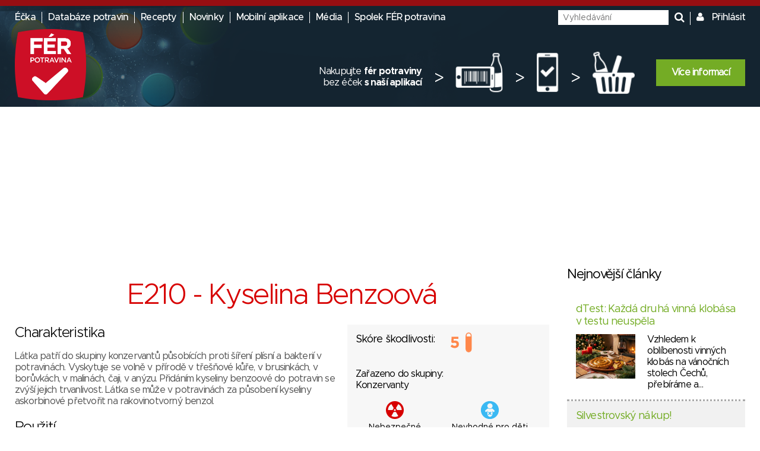

--- FILE ---
content_type: text/html; charset=utf-8
request_url: https://www.ferpotravina.cz/seznam-ecek/E210
body_size: 42031
content:
<!DOCTYPE html>
<html lang="cs">
	<head>
		<script>
			var dataLayer = dataLayer || []; // Google Tag Manager
		</script>

		<meta charset="utf-8">
		<meta name="viewport" content="width=device-width">
			<meta name="description" content="Nejkompletnější seznam Éček v ČR, s podrobným vysvětlením a skóre škodlivosti">

		<meta name="apple-mobile-web-app-title" content="F&Eacute;R potravina">
		<meta name="application-name" content="F&Eacute;R potravina">
		<meta name="msapplication-TileColor" content="#ce1126">
		<meta name="msapplication-TileImage" content="/images/favicons/mstile-144x144.png">
		<meta name="theme-color" content="#ffffff">

		<title>E210</title>

		
		<link rel="apple-touch-icon" sizes="180x180" href="/images/favicons/apple-touch-icon.png">
		<link rel="icon" type="image/png" sizes="32x32" href="/images/favicons/favicon-32x32.png">
		<link rel="icon" type="image/png" sizes="16x16" href="/images/favicons/favicon-16x16.png">
		<link rel="manifest" href="/images/favicons/manifest.json">
		<link rel="mask-icon" href="/images/favicons/safari-pinned-tab.svg" color="#ce1126">

		<link rel="stylesheet" media="screen,projection,tv,print" href="/vendor/normalize.css/normalize.css?v=1756323285">
		<link rel="stylesheet" media="screen,projection,tv,print" href="/vendor/others/bootstrap-modal.css?v=1756323285">
		<link rel="stylesheet" media="screen,projection,tv,print" href="/vendor/jquery-ui/themes/flick/jquery-ui.min.css?v=1756323285">
		<link rel="stylesheet" media="screen,projection,tv,print" href="/css/styles.css?v=1756323285">
		<link rel="stylesheet" media="screen,projection,tv,print" href="/css/mobile.css?v=1756323285">
		<link rel="stylesheet" href="//maxcdn.bootstrapcdn.com/font-awesome/4.3.0/css/font-awesome.min.css?v=1756323285">

		<link rel="shortcut icon" href="/images/logo_square.png">
		
		<script src="/vendor/jquery/dist/jquery.min.js?v=1756323285"></script>
		<script src="/vendor/jquery-ui/jquery-ui.min.js?v=1756323285"></script>
		<script src="/js/netteForms.min.js?v=1756323285"></script>
		<script src="/vendor/nette.ajax.js/nette.ajax.js?v=1756323285"></script>

		<script src="/vendor/jquery-ui/ui/i18n/datepicker-cs.js"></script>
		<script src="/vendor/jqueryui-timepicker-addon/dist/jquery-ui-timepicker-addon.min.js"></script>
		<script src="/vendor/jqueryui-timepicker-addon/dist/i18n/jquery-ui-timepicker-cs.js"></script>
		<script type='text/javascript' src="/vendor/jqueryui-timepicker-addon/dist/jquery-ui-timepicker-addon.min.js"></script>
		<script type='text/javascript' src="/vendor/voda-date-input/dateInput.js"></script>
		<link rel="stylesheet" type="text/css" href="/vendor/jqueryui-timepicker-addon/dist/jquery-ui-timepicker-addon.min.css">
		<link rel="stylesheet" type="text/css" href="/vendor/voda-date-input/dateInput.css">

		<script src='https://hcaptcha.com/1/api.js' async defer></script>
	</head>

	<body>
		<!-- Google Tag Manager -->
		<noscript>
		<iframe src="//www.googletagmanager.com/ns.html?id=GTM-M2826S"
						height="0" width="0" style="display:none;visibility:hidden">
		</iframe>
		</noscript>

		<script>
			(function (w, d, s, l, i) {
				w[l] = w[l] || [];
				w[l].push({'gtm.start':
									new Date().getTime(), event: 'gtm.js'});
				var f = d.getElementsByTagName(s)[0],
								j = d.createElement(s), dl = l != 'dataLayer' ? '&l=' + l : '';
				j.async = true;
				j.src =
								'//www.googletagmanager.com/gtm.js?id=' + i + dl;
				f.parentNode.insertBefore(j, f);
			})(window, document, 'script', 'dataLayer', 'GTM-M2826S');
		</script>
		<!-- End Google Tag Manager -->


<div class="modal fade" id="modal-flashMessage" tabindex="-1" role="dialog" aria-hidden="true">
	<div class="modal-dialog modal-sm">
		<div class="modal-content">
			<div class="modal-header">
				<button type="button" class="close" data-dismiss="modal"><span aria-hidden="true">&times;</span><span class="sr-only">Zavřít</span></button>
				<h4 class="modal-title">Oznámení</h4>
			</div>
			<div class="modal-body">
			</div>
		</div>
	</div>
</div>


<a href="javascript:void(0)" class="mobile-menu__icon btn btn-default"><i class="fa fa-bars" aria-hidden="true"></i></a>

<div class="mobile-menu">
	<ul>
		<li><a href="/ecka">Éčka</a></li>
		<li><a href="/databaze-potravin">Databáze potravin</a></li>
		<li><a href="/recepty">Recepty</a></li>
		<li><a href="/clanky">Novinky</a></li>
		<li><a href="/mobilni-aplikace">Mobilní aplikace</a></li>
		<li><a href="/media">Média</a></li>
		<li><a href="/o-nas">Spolek FÉR potravina</a></li>
		<li>
			<a href="javascript:void(0)" data-toggle="modal" data-target="#modal-login">
				Přihlásit
			</a>
		</li>
	</ul>
</div>



<header class="presenter-Additives small-header ">
	<div class="container-header">
		<ul class="nav__list header-menu">
			<li class="nav__item"><a class="nav__link" href="/ecka">Éčka</a></li>
			<li class="nav__item"><a class="nav__link" href="/databaze-potravin">Databáze potravin</a></li>
			<li class="nav__item"><a class="nav__link" href="/recepty">Recepty</a></li>
			<li class="nav__item"><a class="nav__link" href="/clanky">Novinky</a></li>
			<li class="nav__item"><a class="nav__link" href="/mobilni-aplikace">Mobilní aplikace</a></li>
			<li class="nav__item"><a class="nav__link" href="/media">Média</a></li>
			<li class="nav__item"><a class="nav__link" href="/o-nas">Spolek FÉR potravina</a></li>
		</ul>

		<ul class="nav__list nav__list-right search-and-login">
			<li class="nav__item">
				<form action="/seznam-ecek/E210" method="post" id="frm-globalSearch" class="navigation-global-search__form">
					<input type="text" name="query" placeholder="Vyhledávání" autocomplete="off" id="frm-globalSearch-query">
					<input type="submit" name="send" id="navigation-global-search__hidden-submit">
					<i class="fa fa-search navigation-global-search__submit" aria-hidden="true"></i>
				<input type="hidden" name="_do" value="globalSearch-submit"><!--[if IE]><input type=IEbug disabled style="display:none"><![endif]-->
</form>


				<div class="global-search_autocomplete"></div>
			</li>
			<li class="nav__item">
				<i class="fa fa-user" aria-hidden="true"></i>
				<a href="javascript:void(0)" class="nav__link nav__login" data-toggle="modal" data-target="#modal-login">
					Přihlásit
				</a>
			</li>
		</ul>

			<a href="/"><img src="/images/fp_logo4.png" class="small-logo"></a>

			<div class="nutriatlas-promo__wrapper">
				<span class="text-block">
					Nakupujte <strong>fér potraviny</strong><br>
					bez éček <strong>s naší aplikací</strong>
				</span>

				<span class="right-arrow">&gt;</span>

				<div class="icon-block barcode"></div>

				<span class="right-arrow">&gt;</span>

				<div class="icon-block phone"></div>

				<span class="right-arrow">&gt;</span>

				<div class="icon-block cart"></div>

				<a class="green-button" href="/mobilni-aplikace">Více informací</a>
			</div>
	</div>
</header>

		<script src="https://ssp.seznam.cz/static/js/ssp.js"></script>
		<!-- pro pocitace -->
		<div id="sklikReklama_235916" class="top-banner top-banner--large"></div>
		<script>
			var sklikData = { elm: "sklikReklama_235916", zoneId: "235916", w: 970, h: 210};
		</script>
		<script src="//c.imedia.cz/js/script.js"></script>

		<!-- pro tablety -->
		<div id="sklikReklama_149380" class="top-banner top-banner--medium"></div>
		<script>
			var sklikData = { elm: "sklikReklama_149380", zoneId: "149380", w: 728, h: 90 };
		</script>
		<script src="//c.imedia.cz/js/script.js"></script>

		<!-- pro mobily -->
		<div id="sklikReklama_149640" class="top-banner top-banner--small"></div>
		<script>
			var sklikData = { elm: "sklikReklama_149640", zoneId: "149640", w: 320, h: 100 };
		</script>
		<script src="//c.imedia.cz/js/script.js"></script>


<div class="container">
<div class="container-content">


	<h1 class="centered-text red-text">E210 - Kyselina Benzoová</h1>

	<div class="additive-detail__info-block">
		<h4 class="additive-detail__score-block">Skóre škodlivosti: <span class="safety-score-5 score-wrapper">5</span></h4>
		<p class="additive-detail__group">
			Zařazeno do skupiny:<br>

				Konzervanty
		</p>

		<div class="additive-detail__badges">
					<div class="additives-table__2 additives-table__icon additives-detail__icon">Nebezpečné</div>
					<div class="additives-table__8 additives-table__icon additives-detail__icon">Nevhodné pro děti</div>
					<div class="additives-table__16 additives-table__icon additives-detail__icon">Alergen</div>
		</div>

		<div class="additive-detail__sources">
			<h4>Zdroje informací</h4>
					<p class="additive-detail__source">Víš, co jíš ? U. Pollmer, C. Hoicke, H. U. Grimm [&nbsp;<a href="http://books.google.com/books?id=kuKoAAAACAAJ" class="link--red" target="_blank">kniha</a>&nbsp;]</p>
					<p class="additive-detail__source">A consumer's dictionary of food additives [&nbsp;<a href="http://books.google.cz/books/about/A_Consumer_s_Dictionary_of_Food_Additive.html?id=-KanEB_ytFQC" class="link--red" target="_blank">kniha</a>&nbsp;]</p>
					<p class="additive-detail__source">Decoding food additives, Dr. Geoffrey Skurray [&nbsp;<a href="http://catalogue.nla.gov.au/Record/3644742" class="link--red" target="_blank">kniha</a>&nbsp;]</p>
					<p class="additive-detail__source">Víme, co jíme ?, Dr. Tereza Vrbová [&nbsp;<a href="http://books.google.com/books?id=YJmCAAAACAAJ" class="link--red" target="_blank">kniha</a>&nbsp;]</p>
		</div>
	</div>

	<div class="additive-detail__content">
		<h2>Charakteristika</h2><p>Látka patří do skupiny konzervantů působících proti šíření plísní a bakterií v potravinách. Vyskytuje se volně v přírodě v třešňové kůře, v brusinkách, v borůvkách, v malinách, čaji, v anýzu. Přidáním kyseliny benzoové do potravin se zvýší jejich trvanlivost. Látka se může v potravinách za působení kyseliny askorbinové přetvořit na rakovinotvorný benzol.</p><h2>Použití</h2><p>Kyselina benzoová je ve vodě nerozpustná a používá se nejvíce v kyselých potravinách. Použití látky je velmi rozšířené, používá se v čokoládě, citronech, pomerančích, třešních, ovoci, oříšcích, tabákových výrobcích používajících se k aromatizaci nápojů, v ovocných nápojích, v margarínech, v sýrech, v zázvorovém pivu , ve víně, v lékořici, v jablečném moštu, v olivách ve slaném nálevu, v kečupu, v nízkotučných džemech, ve zmrzlinách, v bonbónech, pečivu, v polevách, ovocných výrobcích, v koření a ve žvýkačkách. dále se pak používá při výrobě margarínů a do nakládané zeleniny. Kyselina benzoová se používá také jako desinfekční prostředek obsažený například v ústní vodě. dále také v parfémech, čistících přípravcích pleti.</p><h2>Výroba</h2><p>V potravinářství se získává synteticky ropnou frakcí benzenu, kyseliny sírové a oxidu uhličitého. </p><h2>Nežádoucí účinky</h2><p>Většina lidí snáší kyselinu benzoovou zcela bez problému. U citlivých osob však může po požití nadměrného množství látky dojít k mírnému podráždění kůže, vzniku hyperaktivity, zhoršení pozornosti, alergické reakci jako je astma, kopřivka, červené oči, vyrážka (především u osob citlivých na aspirin). K těmto tvrzením o škodlivosti existují důkazy z praxe. Lidé s chornickou kopřivkou či chronickou rýmou by se měli vyvarovat konzumaci nejen kyseliny benzoové ale i jejich solí. Podle výzkumů na zvířatech bylo zjištěno, že požití kyseliny benzoové není pro zvířata prospěšné.</p><h2>Doplňující informace</h2><p>Přípustná denní dávka látky je 0 - 25mg/kg tělesné váhy. Důkazy o škodlivosti látky nejsou považovány za relevantní, proto je látka v ČR (celé EU) povolena (pouze jako přísada omezených druhů potravin). V USA je látka označena jako GRAS - Generally recognized as safe - tzn. že látka je považována za bezpečnou.</p>
	</div>

	<br>

		<h3>Potraviny obsahující toto éčko</h3>

		<div class="additive_foodThumbnail_block">
<div id="snippet--foodsWithAdditive">					<div class="additive_foodThumbnail">
						<a href="/downloads/ferpotravina_logo_criteria.pdf?v=2" class="safety-score-3 score-wrapper rating">
							6
						</a>

						<a class="img_linkWrap" href="/pomazanky/cesnekova-pomazanka-syrova">
							<img src="/foto/551/237551X133X133~cuIg6f.jpg" class="img" alt="">
						</a>
						<a class="link-text" href="/pomazanky/cesnekova-pomazanka-syrova">
							<span class="name">Česneková pomazánka sýrová</span>
						</a>
					</div>
					<div class="additive_foodThumbnail">
						<a href="/downloads/ferpotravina_logo_criteria.pdf?v=2" class="safety-score-3 score-wrapper rating">
							6
						</a>

						<a class="img_linkWrap" href="/zelenina/zelny-salat-s-cervenou-repou">
							<img src="/foto/937/217937X133X133~c6PspF.jpg" class="img" alt="">
						</a>
						<a class="link-text" href="/zelenina/zelny-salat-s-cervenou-repou">
							<span class="name">Zelný salát s červenou řepou</span>
						</a>
					</div>
					<div class="additive_foodThumbnail">
						<a href="/downloads/ferpotravina_logo_criteria.pdf?v=2" class="safety-score-3 score-wrapper rating">
							6
						</a>

						<a class="img_linkWrap" href="/pomazanky/hruska-bulharska-pomazanka">
							<img src="/foto/744/210744X133X133~ci1uBf.jpg" class="img" alt="">
						</a>
						<a class="link-text" href="/pomazanky/hruska-bulharska-pomazanka">
							<span class="name">BULHARSKÁ Pomazánka</span>
						</a>
					</div>
					<div class="additive_foodThumbnail">
						<a href="/downloads/ferpotravina_logo_criteria.pdf?v=2" class="safety-score-3 score-wrapper rating">
							6
						</a>

						<a class="img_linkWrap" href="/tatarska-omacka/tatarska-omacka-5">
							<img src="/foto/455/148455X133X133~bj1Lru.jpg" class="img" alt="">
						</a>
						<a class="link-text" href="/tatarska-omacka/tatarska-omacka-5">
							<span class="name">Tatarská omáčka</span>
						</a>
					</div>
					<div class="additive_foodThumbnail">
						<a href="/downloads/ferpotravina_logo_criteria.pdf?v=2" class="safety-score-3 score-wrapper rating">
							5
						</a>

						<a class="img_linkWrap" href="/nezrajici-syr/mekky-plnotucny-syr-af-deutschland-gmbh">
							<img src="/foto/433/291433X133X133~dHshGs.jpg" class="img" alt="">
						</a>
						<a class="link-text" href="/nezrajici-syr/mekky-plnotucny-syr-af-deutschland-gmbh">
							<span class="name">Měkký plnotučný sýr</span>
						</a>
					</div>
					<div class="additive_foodThumbnail">
						<a href="/downloads/ferpotravina_logo_criteria.pdf?v=2" class="safety-score-3 score-wrapper rating">
							5
						</a>

						<a class="img_linkWrap" href="/pomazanky/hummus-6">
							<img src="/foto/700/244700X133X133~et4ah4.jpg" class="img" alt="">
						</a>
						<a class="link-text" href="/pomazanky/hummus-6">
							<span class="name">Hummus</span>
						</a>
					</div>
					<div class="additive_foodThumbnail">
						<a href="/downloads/ferpotravina_logo_criteria.pdf?v=2" class="safety-score-3 score-wrapper rating">
							5
						</a>

						<a class="img_linkWrap" href="/ostatni-kojenecka-vyziva/konzervacni-pripravek">
							<img src="/foto/209/117209X133X133~TPOKB.jpg" class="img" alt="">
						</a>
						<a class="link-text" href="/ostatni-kojenecka-vyziva/konzervacni-pripravek">
							<span class="name">Konzervační přípravek</span>
						</a>
					</div>
					<div class="additive_foodThumbnail">
						<a href="/downloads/ferpotravina_logo_criteria.pdf?v=2" class="safety-score-4 score-wrapper rating">
							4
						</a>

						<a class="img_linkWrap" href="/tatarska-omacka/tatarska-omacka-4">
							<img src="/foto/136/130136X133X133~d3b9pC.jpg" class="img" alt="">
						</a>
						<a class="link-text" href="/tatarska-omacka/tatarska-omacka-4">
							<span class="name">Tatarská omáčka</span>
						</a>
					</div>
					<div class="additive_foodThumbnail">
						<a href="/downloads/ferpotravina_logo_criteria.pdf?v=2" class="safety-score-4 score-wrapper rating">
							4
						</a>

						<a class="img_linkWrap" href="/tatarska-omacka/tatarska-omacka">
							<img src="/foto/269/178269X133X133~cg5GNI.jpg" class="img" alt="">
						</a>
						<a class="link-text" href="/tatarska-omacka/tatarska-omacka">
							<span class="name">Tatarská omáčka</span>
						</a>
					</div>
					<div class="additive_foodThumbnail">
						<a href="/downloads/ferpotravina_logo_criteria.pdf?v=2" class="safety-score-4 score-wrapper rating">
							4
						</a>

						<a class="img_linkWrap" href="/tatarska-omacka/spak-tatarska-omacka">
							<img src="/foto/943/195943X133X133~dM3Qo1.jpg" class="img" alt="">
						</a>
						<a class="link-text" href="/tatarska-omacka/spak-tatarska-omacka">
							<span class="name">Spak Tatarská omáčka</span>
						</a>
					</div>
					<div class="additive_foodThumbnail">
						<a href="/downloads/ferpotravina_logo_criteria.pdf?v=2" class="safety-score-4 score-wrapper rating">
							4
						</a>

						<a class="img_linkWrap" href="/tatarska-omacka/tatarska-omacka-spak-foods-s-r-o">
							<img src="/foto/516/333516X133X133~dXOC5L.jpg" class="img" alt="">
						</a>
						<a class="link-text" href="/tatarska-omacka/tatarska-omacka-spak-foods-s-r-o">
							<span class="name">Tatarská omáčka</span>
						</a>
					</div>
					<div class="additive_foodThumbnail">
						<a href="/downloads/ferpotravina_logo_criteria.pdf?v=2" class="safety-score-4 score-wrapper rating">
							4
						</a>

						<a class="img_linkWrap" href="/tatarska-omacka/tatarska-omacka-spak-foods-s-r-o">
							<img src="/foto/035/361035X133X133~cGkQmj.jpg" class="img" alt="">
						</a>
						<a class="link-text" href="/tatarska-omacka/tatarska-omacka-spak-foods-s-r-o">
							<span class="name">Tatarská omáčka</span>
						</a>
					</div>
					<div class="additive_foodThumbnail">
						<a href="/downloads/ferpotravina_logo_criteria.pdf?v=2" class="safety-score-4 score-wrapper rating">
							4
						</a>

						<a class="img_linkWrap" href="/ochucovadla/chilli-omacka-ostra">
							<img src="/foto/491/217491X133X133~icQ1z.jpg" class="img" alt="">
						</a>
						<a class="link-text" href="/ochucovadla/chilli-omacka-ostra">
							<span class="name">Chilli omáčka ostrá</span>
						</a>
					</div>
					<div class="additive_foodThumbnail">
						<a href="/downloads/ferpotravina_logo_criteria.pdf?v=2" class="safety-score-4 score-wrapper rating">
							4
						</a>

						<a class="img_linkWrap" href="/horcice/horcice-specialni-pikant-dorant-s-r-o">
							<img src="/foto/060/264060X133X133~eqQayM.jpg" class="img" alt="">
						</a>
						<a class="link-text" href="/horcice/horcice-specialni-pikant-dorant-s-r-o">
							<span class="name">Hořčice speciální PIKANT</span>
						</a>
					</div>
					<div class="additive_foodThumbnail">
						<a href="/downloads/ferpotravina_logo_criteria.pdf?v=2" class="safety-score-4 score-wrapper rating">
							4
						</a>

						<a class="img_linkWrap" href="/pastiky-pomazanky/coleslaw-salat">
							<img src="/foto/080/219080X133X133~F9wck.jpg" class="img" alt="">
						</a>
						<a class="link-text" href="/pastiky-pomazanky/coleslaw-salat">
							<span class="name">Coleslaw salát</span>
						</a>
					</div>
					<div class="additive_foodThumbnail">
						<a href="/downloads/ferpotravina_logo_criteria.pdf?v=2" class="safety-score-4 score-wrapper rating">
							4
						</a>

						<a class="img_linkWrap" href="/korenici-smesy/deko-korenici-sypky-pripravek-alibona-a-s">
							<img src="/foto/062/240062X133X133~bSqaKk.jpg" class="img" alt="">
						</a>
						<a class="link-text" href="/korenici-smesy/deko-korenici-sypky-pripravek-alibona-a-s">
							<span class="name">Deko kořenící sypký přípravek</span>
						</a>
					</div>
					<div class="additive_foodThumbnail">
						<a href="/downloads/ferpotravina_logo_criteria.pdf?v=2" class="safety-score-4 score-wrapper rating">
							3
						</a>

						<a class="img_linkWrap" href="/pomazanky/hummus-spicy-medist-czech-s-r-o">
							<img src="/foto/978/297978X133X133~Kbqo7.jpg" class="img" alt="">
						</a>
						<a class="link-text" href="/pomazanky/hummus-spicy-medist-czech-s-r-o">
							<span class="name">Hummus Spicy</span>
						</a>
					</div>
					<div class="additive_foodThumbnail">
						<a href="/downloads/ferpotravina_logo_criteria.pdf?v=2" class="safety-score-4 score-wrapper rating">
							3
						</a>

						<a class="img_linkWrap" href="/ochucovadla/hame-chlili-omacka-ostra">
							<img src="/foto/504/245504X133X133~ehUlEm.jpg" class="img" alt="">
						</a>
						<a class="link-text" href="/ochucovadla/hame-chlili-omacka-ostra">
							<span class="name">Hamé Chlili omáčka ostrá</span>
						</a>
					</div>
					<div class="additive_foodThumbnail">
						<a href="/downloads/ferpotravina_logo_criteria.pdf?v=2" class="safety-score-4 score-wrapper rating">
							3
						</a>

						<a class="img_linkWrap" href="/energy-drink/monster-energy-zero-sugar-monster-energy-limited">
							<img src="/foto/005/405005X133X133~bQMyia.png" class="img" alt="">
						</a>
						<a class="link-text" href="/energy-drink/monster-energy-zero-sugar-monster-energy-limited">
							<span class="name">Monster Energy Zero Sugar</span>
						</a>
					</div>
					<div class="additive_foodThumbnail">
						<a href="/downloads/ferpotravina_logo_criteria.pdf?v=2" class="safety-score-4 score-wrapper rating">
							3
						</a>

						<a class="img_linkWrap" href="/ostre-omacky/chilli-omacka-hame-s-r-o">
							<img src="/foto/067/122067X133X133~czLoqJ.jpg" class="img" alt="">
						</a>
						<a class="link-text" href="/ostre-omacky/chilli-omacka-hame-s-r-o">
							<span class="name">Chilli omáčka</span>
						</a>
					</div>

				<div class="loadMoreFood_button_wrapper">
					<a href="javascript:void(0)" id="loadMoreFood_button" class="btn btn-default">Načíst další potraviny</a>
				</div>

				<br><br>
</div>		</div>

</div>

<div class="container-banner">
		<h3 class="latest-articles__title">Nejnovější články</h3>

			<div class="small-article__block">
				<h4><a href="/clanky/dtest-kazda-druha-vinna-klobasa-v-testu-neuspela">dTest: Každá druhá vinná klobása v testu neuspěla</a></h4>

					<a href="/clanky/dtest-kazda-druha-vinna-klobasa-v-testu-neuspela">
						<img src="/foto/429/512429X400X300~c9fCiD.jpg">
					</a>

				<span class="annotation" title="Vzhledem k oblíbenosti vinných klobás na vánočních stolech Čechů, přebíráme a nabízíme tiskovou zprávu dTestu.">Vzhledem k oblíbenosti vinných klobás na vánočních stolech Čechů, přebíráme a…</span>
			</div>
			<div class="small-article__block">
				<h4><a href="/clanky/silvestrovsky-nakup">Silvestrovský nákup!</a></h4>

					<a href="/clanky/silvestrovsky-nakup">
						<img src="/foto/231/512231X400X300~jQP3F.jpg">
					</a>

				<span class="annotation" title="Konec roku se nezadržitelně blíží a nákupní košíky se plní na zítřejší oslavy. Nenechte se ale opít (jen) rohlíkem! Mnoho „svátečních“ potravin skrývá barviva a levné náhražky. Poradíme, na co si dát pozor, a přidáme bleskové recepty na pohoštění bez zbytečné chemie.">Konec roku se nezadržitelně blíží a nákupní košíky se plní na zítřejší oslavy.…</span>
			</div>
			<div class="small-article__block">
				<h4><a href="/clanky/zdravy-jump-do-noveho-roku">Zdravý jump do nového roku</a></h4>

					<a href="/clanky/zdravy-jump-do-noveho-roku">
						<img src="/foto/228/512228X400X300~ckofJn.png">
					</a>

				<span class="annotation" title="Svátky skončily, výčitky nejsou potřeba. Naopak – kvalitní restart začíná lehkými úpravami jídelníčku, které podpoří trávení i energii bez extrémních diet. Připravili jsme praktické tipy a jednoduchý recept vhodný pro zimní jídelníček.">Svátky skončily, výčitky nejsou potřeba. Naopak – kvalitní restart začíná…</span>
			</div>

</div>

<div class="sidebar-ad--outer" style="float: right">
	<div class="sidebar-ad--inner">
		<div id="sklikReklama_104435"></div>
		<script>
			var sklikData = { elm: "sklikReklama_104435", zoneId: "104435", w: 300, h: 600 };
		</script>
		<script src="//c.imedia.cz/js/script.js"></script>
	</div>
</div></div>

<script>
	$(document).ready(function () {
		var limit = 20 * 2;

		loadMore();

		/**
		 * nacitanie dalsich potravin obsahujucich ecko
		 */
		function loadMore() {
			$('#loadMoreFood_button').on('click', function () {
				var urlHandleLoadMoreFood = "\/seznam-ecek\/E210?limit=__limit__&do=loadMoreFood";

				$.nette.ajax({
					url: urlHandleLoadMoreFood.replace('__limit__', limit),
				}).success (function () {
					loadMore();
				});

				limit = limit + 20;
			});
		}
	});
</script>
	<!-- Kontextová reklama Sklik -->
	<div id="sklikReklama_110730" class="bottom-banner bottom-banner--large"></div>
	<script>
		var sklikData = { elm: "sklikReklama_110730", zoneId: "110730", w: 970, h: 310 };
	</script>
	<script src="//c.imedia.cz/js/script.js"></script>

	<div id="sklikReklama_149645" class="bottom-banner bottom-banner--medium"></div>
	<script>
		var sklikData = { elm: "sklikReklama_149645", zoneId: "149645", w: 728, h: 90 };
	</script>
	<script src="//c.imedia.cz/js/script.js"></script>

	<div id="sklikReklama_149650" class="bottom-banner bottom-banner--small"></div>
	<script>
		var sklikData = { elm: "sklikReklama_149650", zoneId: "149650", w: 300, h: 250 };
	</script>
	<script src="//c.imedia.cz/js/script.js"></script>

<div class="newsletter__block presenter-Additives">
	<div class="container relative">
		<span class="title-text">
			Novinky, akce, recepty a mnoho dalšího<br>
			<strong>pravidelně ve vašem emailu</strong>
		</span>

<form action="/seznam-ecek/E210" method="post" id="frm-newsletterForm-form" class="newsletter__form">
	<div class="row">
		<div class="newsletter-input__wrapper">
			<input type="text" name="email" placeholder="Zadejte váš email" id="frm-newsletterForm-form-email" required data-nette-rules='[{"op":":filled","msg":"Zadejte prosím váš email"}]'>
			<i class="fa fa-envelope" aria-hidden="true"></i>
		</div>

		<input type="submit" name="send" value="OK" class="btn">

		<div class="newsletter-checkbox__wrapper"><label for="frm-newsletterForm-form-newsletter"><input type="checkbox" name="newsletter" id="frm-newsletterForm-form-newsletter" required data-nette-rules='[{"op":":filled","msg":"Je třeba souhlasit se zasíláním newsletterů"}]'>Souhlasím se zasíláním newsletterů</label></div>
		<div class="newsletter-checkbox__wrapper"><input type="checkbox" name="gdpr" id="frm-newsletterForm-form-gdpr" required data-nette-rules='[{"op":":filled","msg":"Je třeba souhlasit se zpracováním a ochranou osobních údajů"}]'> <a href="/oou" target="_blank">Souhlasím se zpracováním a ochranou osobních údajů</a></div>
	</div>
<input type="hidden" name="_invalidate" value=""><input type="hidden" name="_do" value="newsletterForm-form-submit"><!--[if IE]><input type=IEbug disabled style="display:none"><![endif]-->
</form>

		<span class="preview-text">Chcete vidět <a href="http://static.svet-zdravi.cz/newsletter/n-zp22/">jak náš newsletter vypadá</a>?</span>
	</div>
</div>


<footer class="footer">
	<div class="container relative">

		<div class="left-side__wrapper">
			<ul class="footer__menu">
				<li class="footer__menu-item"><a class="footer__menu-link" href="/o-nas">Spolek FÉR potravina</a></li>
				<li class="footer__menu-item"><a class="footer__menu-link" href="/vyrobci">Pro výrobce</a></li>
				<li class="footer__menu-item"><a class="footer__menu-link" href="/media">Média</a></li>
				<li class="footer__menu-item"><a class="footer__menu-link" href="/kontakt">Kontakt</a></li>
			</ul>

			<ul class="footer__menu">
				<li class="footer__menu-item"><a target="_blank" class="footer__menu-link" href="/vop">Všeobecné obchodní podmínky</a></li>
				<li class="footer__menu-item"><a target="_blank" class="footer__menu-link" href="/oou">Ochrana osobních údajů</a></li>
				<li class="footer__menu-item"><a target="_blank" class="footer__menu-link" href="/cookies">Cookies</a></li>
			</ul>

			<ul class="footer__menu">
				<li class="footer__menu-item">
					<a href="https://www.facebook.com/ferpotravina" class="footer__menu-link facebook_support" target="_blank">
						<img src="/images/fb_logo.png" alt=""> Podpořte nás na Facebooku
					</a>
				</li>
			</ul>

			<div class="copyright-text_wrapper">
				<span class="copyright-text">
					Explicitně zakazujeme jakékoli použití části nebo celého obsahu těchto stránek, jejich reprodukci,
					kopírování, úpravu a zvláště prezentaci na jiných internetových stránkách bez našeho výslovného souhlasu.
				</span>
			</div>
		</div>


		<div class="footer__centered-block">
			<a href="/"><img src="/images/footer-logo.png" class="footer__logo" alt=""></a><br>
			<span>Copyright &#169;<br>FÉR potravina 2026</span>
		</div>

	</div>
</footer>

<div class="modal fade" id="modal-login" tabindex="-1" role="dialog" aria-hidden="true">
	<div class="modal-dialog modal-sm">
		<div class="modal-content">
				<div class="modal-header">
					<button type="button" class="close" data-dismiss="modal"><span aria-hidden="true">&times;</span><span class="sr-only">Zavřít</span></button>
					<h4 class="modal-title centered-text">Přihlášení</h4>
				</div>
				<div class="modal-body">
					<form action="/seznam-ecek/E210" method="post" id="frm-signInForm">
						<table class="signin-table">
							<tr>
								<th class="signin-table__label-cell"><label for="frm-signInForm-username">Email:</label></th>
								<td class="signin-table__input-cell"><input type="text" name="username" id="frm-signInForm-username" required data-nette-rules='[{"op":":filled","msg":"Vyplňte, prosím, svůj email."}]'></td>
							</tr>
							<tr>
								<th class="signin-table__label-cell"><label for="frm-signInForm-password">Heslo:</label></th>
								<td class="signin-table__input-cell"><input type="password" name="password" id="frm-signInForm-password" required data-nette-rules='[{"op":":filled","msg":"Vyplňte prosím, své heslo."}]'></td>
							</tr>
							<tr>
								<th></th>
								<td><input type="submit" name="send" value="Přihlásit se" class="button signin-table__submit"></td>
							</tr>
							<tr>
								<th>&nbsp;</th>
								<td>&nbsp;</td>
							</tr>
							<tr>
								<th></th>
								<td><a href="javascript:void(0)" id="recovery-link" data-toggle="modal" data-target="#modal-recovery"><i class="fa fa-unlock-alt"></i>Obnova hesla</a></td>
							</tr>
							<tr>
								<th></th>
								<td><a href="javascript:void(0)" id="signup-link" data-toggle="modal" data-target="#modal-signup"><i class="fa fa-user-plus"></i>Registrace</a></td>
							</tr>
						</table>
					<input type="hidden" name="_do" value="signInForm-submit"></form>

				</div>
		</div>
	</div>
</div>

<div class="modal fade" id="modal-recovery" tabindex="-1" role="dialog" aria-hidden="true">
	<div class="modal-dialog modal-sm">
		<div class="modal-content">
			<div class="modal-header">
				<button type="button" class="close" data-dismiss="modal"><span aria-hidden="true">&times;</span><span class="sr-only">Zavřít</span></button>
				<h4 class="modal-title centered-text">Obnova hesla</h4>
			</div>
			<div class="modal-body">
				<form action="/seznam-ecek/E210" method="post" id="frm-recoveryForm">
					<table class="signin-table">
						<tr>
							<th class="signin-table__label-cell"><label for="frm-recoveryForm-email">Email</label></th>
							<td class="signin-table__input-cell"><input type="email" name="email" id="frm-recoveryForm-email" required data-nette-rules='[{"op":":filled","msg":"This field is required."},{"op":":email","msg":"Zadaná e-mailová adresa není validní."}]'></td>
						</tr>
						<tr>
							<th></th>
							<td><input type="submit" name="send" value="Odeslat" class="button signin-table__submit"></td>
						</tr>
					</table>
				<input type="hidden" name="_do" value="recoveryForm-submit"><!--[if IE]><input type=IEbug disabled style="display:none"><![endif]-->
</form>

			</div>
		</div>
	</div>
</div>

<div class="modal fade" id="modal-signup" tabindex="-1" role="dialog" aria-hidden="true">
	<div class="modal-dialog modal-sm">
		<div class="modal-content">
			<div class="modal-header">
				<button type="button" class="close" data-dismiss="modal"><span aria-hidden="true">&times;</span><span class="sr-only">Zavřít</span></button>
				<h4 class="modal-title centered-text">Registrace</h4>
			</div>
			<div class="modal-body">
				<form action="/seznam-ecek/E210" method="post" id="frm-signUpForm" class="js-signUpForm">
					<table class="signin-table">
						<tr>
							<th class="signin-table__label-cell"><label for="frm-signUpForm-email">Email:</label></th>
							<td class="signin-table__input-cell"><input type="email" name="email" id="frm-signUpForm-email" required data-nette-rules='[{"op":":filled","msg":"Vyplňte, prosím, svůj email."},{"op":":email","msg":"Zadaná e-mailová adresa není validní."}]'></td>
						</tr>
						<tr>
							<th class="signin-table__label-cell"><label for="frm-signUpForm-password">Heslo:</label></th>
							<td class="signin-table__input-cell"><input type="password" name="password" id="frm-signUpForm-password" required data-nette-rules='[{"op":":filled","msg":"Vyplňte prosím, své heslo."},{"op":":minLength","msg":"Heslo musí mít alespoň 4 znaky","arg":4}]'></td>
						</tr>
						<tr>
							<th></th>
							<td><button class="button signin-table__submit g-recaptcha" data-sitekey="f670b3a8-746a-4680-8ae8-59f4a4df53b1" data-callback="onSubmit" type="submit" name="send" value="Zaregistrovat se">Zaregistrovat se</button></td>
						</tr>
					</table>
				<input type="hidden" name="_do" value="signUpForm-submit"></form>

			</div>
		</div>
	</div>
</div>

<div class="modal fade" id="modal-suggestion-website" tabindex="-1" role="dialog" aria-hidden="true">
	<div class="modal-dialog">
		<div class="modal-content">
			<div class="modal-header">
				<button type="button" class="close" data-dismiss="modal"><span aria-hidden="true">&times;</span><span class="sr-only">Zavřít</span></button>
				<h4 class="modal-title centered-text">Navrhnout změnu | nahlásit chybu</h4>
			</div>
			<div class="modal-body">
				<form action="/seznam-ecek/E210" method="post" id="frm-suggestionForm" class="suggestionForm">
					<label for="frm-suggestionForm-email">Váš e-mail</label> <br>
					<input type="email" name="email" readonly="readonly" id="frm-suggestionForm-email" required data-nette-rules='[{"op":":filled","msg":"E-mail musí být vyplněn!"},{"op":":email","msg":"Nesprávny tvar e-mailové adresy."}]'> <br>
					<label for="frm-suggestionForm-message">Popis navrhované změny</label> <br>
					<textarea name="message" id="frm-suggestionForm-message" required data-nette-rules='[{"op":":filled","msg":"Popis navrhované změny musí být vyplněn!"}]'></textarea> <br>

					<!--<div class="g-recaptcha" data-sitekey="6LeZogUTAAAAAAptgxc8qNeKLud8hwYNv4-do6Dp"></div>-->
					<div class="g-recaptcha" data-sitekey="6LelowUTAAAAALu8eRr9r49L-KqEQ46806Zx15ng"></div>

					<br>
					<input type="submit" name="send" value="Odeslat" class="btn btn-primary">
				<input type="hidden" name="_do" value="suggestionForm-submit"><!--[if IE]><input type=IEbug disabled style="display:none"><![endif]-->
</form>

			</div>
		</div>
	</div>
</div>

<!-- Modal pop-up sutaz -->
<div class="modal fade" id="modal_pop-up" tabindex="-1" role="dialog" aria-labelledby="myModalLabel" aria-hidden="true">
	<div class="modal-dialog modal-dialog_popup">
		<div class="popup-banner">
			<button type="button" class="close" data-dismiss="modal" aria-label="Close"></button>

			<div class="fer-potravina__pop-up-img"></div>

			<a href="clanky/menime-tvar-i-nazev-uz-nebudeme-zdravi-budeme-fer" class="link"></a>
		</div>
	</div>
</div>

<script src="/js/bootstrap-modal.min.js?v=1756323285"></script>
<script src="/js/main.js?v=1756323285"></script>


<script>

	$(document).ready(function() {
		$('.mobile-menu__icon').on('click', function () {
			$('.mobile-menu').toggle();
		});

		$('.navigation-global-search__submit').on('click', function () {
			$('#navigation-global-search__hidden-submit').trigger('click');
		});

		$('input[data-dateinput-type]').dateinput({
			datetime: {
				dateFormat: 'd.m.yy',
				timeFormat: 'H:mm',
				options: { // options for type=datetime
					changeYear: true
				}
			},
			'datetime-local': {
				dateFormat: 'd.m.yy',
				timeFormat: 'H:mm'
			},
			date: {
				dateFormat: 'd.m.yy'
			},
			month: {
				dateFormat: 'MM yy'
			},
			week: {
				dateFormat: "w. 'week of' yy"
			},
			time: {
				timeFormat: 'H:mm'
			},
			options: { // global options
				closeText: "Close"
			}
		});
	});


	var delay = (function(){
		var timer = 0;
		return function(callback, ms){
			clearTimeout (timer);
			timer = setTimeout(callback, ms);
		};
	})();

	/**
	 *
	 * @param inputElement - input do ktoreho sa zadava vyhladavany retazec
	 * @param resultElement - div, ktory zobrazuje vysledky autocomplete
	 * @param url - ajax handle url
	 * @param inputDelay - delay v ms, po ktorom sa spusti ajax
	 */
	function autocomplete (inputElement, resultElement, url, inputDelay) {
		delay(function(){

			if (inputElement.val().length > 2) {
				$.nette.ajax({
					url: url.replace('__query__', inputElement.val()),
				}).success(function (resp) {
					$(resultElement).css('display', 'block');

					if ($('.autocomplete_table').length) {
						$('.autocomplete_table').remove();
					}
					$('<table class="autocomplete_table"></table>').appendTo('.global-search_autocomplete');
					$.each(resp, function(i, item) {
						if (resp[i].class == 'additive') {
							var linkUrl = "\/seznam-ecek\/_code_";
							linkUrl = linkUrl.replace('_code_', resp[i].code);

							$('<tr><td><a href="' + linkUrl + '">' + resp[i].code + ' - ' + resp[i].name + '</a></td></tr>').appendTo('.autocomplete_table');
						} else if (resp[i].class == 'recipe') {
							var linkUrl = "\/recepty\/_seo_url_";
							linkUrl = linkUrl.replace('_seo_url_', resp[i].seo_url)

							$('<tr><td><a href="' + linkUrl + '">' + resp[i].name + '</a></td></tr>').appendTo('.autocomplete_table');
						} else {
							var linkUrl = "\/_category_url_\/_seo_url_";
							linkUrl = linkUrl.replace('_category_url_', resp[i].category_url);
							linkUrl = linkUrl.replace('_seo_url_', resp[i].seo_url)

							$('<tr><td><a href="' + linkUrl + '">' + resp[i].name + '</a></td></tr>').appendTo('.autocomplete_table');
						}
					});
				});
			} else {
				$(resultElement).css('display', 'none');
			}

		}, inputDelay);
	}

	/* vyhladavanie potravin a ecok */
	$('#frm-globalSearch-query').on('input', function () {
		var handleUrl = "\/seznam-ecek\/E210?query=__query__&do=globalSearchAutocomplete";
		autocomplete($(this), '.global-search_autocomplete', handleUrl, 500);
	});

	/* vyhladavanie receptov */
	$('.recipe-input_search').on('input', function () {
		var handleUrl = "\/seznam-ecek\/E210?query=__query__&do=globalSearchAutocomplete";
		autocomplete($(this), '.global-search_autocomplete', handleUrl, 550);
	});

	/* ------------------------------------------------------------------------- */

	/* docasne skrytie vyhladavania v headeru pri malych rozliseniach */
	$(window).on('resize', function () {
		var win = $(this); //this = window
		if (win.width() >= 960) {
			$('.global-search').show();
		}

		if (win.width() < 960) {
			$('.global-search').hide();
		}
	});

	$(window).on('load', function () {
		var win = $(this); //this = window
		if (win.width() >= 960) {
			$('.global-search').show();
		}

		if (win.width() < 960) {
			$('.global-search').hide();
		}
	});

	$(document).mouseup(function (e) {
		var container = $('.global-search_autocomplete');

		if (!container.is(e.target) // if the target of the click isn't the container...
						&& container.has(e.target).length === 0) // ... nor a descendant of the container
		{
			container.hide();
		}
	});

	$('#frm-searchForm').on('submit', function () {
		window.location = $('#searchLink').attr('href').replace('__query__', $(this).find('[name=query]').val());
		return false;
	});

	$('.autocomplete_table').hover(function () {
		$('.autocomplete_table tr').css('background-color', '#62BAF4');
	});

	function onSubmit(token) {
		document.querySelector(".js-signUpForm").submit();
	}

	$(function () {

		$('#modal-login').on('shown.bs.modal', function () {
			$('#frm-signInForm-username').focus()
		});

		$('.nav__handle').on('click', function () {
			$('.nav__list').toggle();
		});

		$('#signup-link, #recovery-link').on('click', function () {
			$('#modal-login').modal('hide');
		});



			});
</script>

<script type="text/javascript" src="/js/ResizeSensor.js"></script>
<script type="text/javascript" src="/vendor/sticky-sidebar/dist/jquery.sticky-sidebar.js"></script>

<script type="text/javascript">
	window.onload = function() {
		$('.sidebar-ad--outer').css('height', ($('.sidebar-ad--outer').parent().height() - $('.container-banner').outerHeight()) + 'px');
		$('.sidebar-ad--inner').stickySidebar({
			topSpacing: 20,
		});
	};
</script>

<script>
	/*
	$(function () {
		if ($("#sklikReklama_104435").length) {
			var $banner = $("#sklikReklama_104435");
			var defaultPosition = $banner.offset().top;

			$(window).on("scroll", function () {
				if ($(window).scrollTop() < defaultPosition) {
					$banner.css("position", "relative");

				} else  {
					$banner.css("top", "0px").css("position", "fixed");
				}
			});
		}
	});
	*/
</script>
</body>
</html>







--- FILE ---
content_type: image/svg+xml
request_url: https://www.ferpotravina.cz/images/icons-ecka-unsafe.svg
body_size: 1223
content:
<?xml version="1.0" encoding="utf-8"?>
<!-- Generator: Adobe Illustrator 17.0.0, SVG Export Plug-In . SVG Version: 6.00 Build 0)  -->
<!DOCTYPE svg PUBLIC "-//W3C//DTD SVG 1.1//EN" "http://www.w3.org/Graphics/SVG/1.1/DTD/svg11.dtd">
<svg version="1.1" id="Layer_1" xmlns="http://www.w3.org/2000/svg" xmlns:xlink="http://www.w3.org/1999/xlink" x="0px" y="0px"
	 width="56.693px" height="56.693px" viewBox="0 0 56.693 56.693" enable-background="new 0 0 56.693 56.693" xml:space="preserve">
<path fill="#D70000" d="M28.345,1.68c-14.728,0-26.665,11.939-26.665,26.667c0,14.727,11.937,26.667,26.665,26.667
	c14.73,0,26.669-11.939,26.669-26.667C55.014,13.619,43.075,1.68,28.345,1.68z M28.348,25.509c1.566,0,2.835,1.27,2.835,2.838
	c0,1.567-1.27,2.837-2.835,2.837c-1.566,0-2.839-1.27-2.839-2.837C25.509,26.78,26.782,25.509,28.348,25.509z M7.798,28.243
	c-0.007-3.5,0.882-7.049,2.757-10.298c1.869-3.235,4.481-5.767,7.5-7.511l7.187,12.454c-1.819,1.068-3.043,3.042-3.043,5.304
	c0,0.018,0,0.038,0,0.056L7.798,28.243z M18.086,46.02l7.205-12.489c0.902,0.515,1.944,0.813,3.056,0.813
	c1.101,0,2.134-0.292,3.025-0.797l7.21,12.5C32.446,49.566,24.657,49.812,18.086,46.02z M34.497,28.201c0-0.003,0-0.007,0-0.01
	c0-2.269-1.227-4.249-3.058-5.314l7.187-12.453c6.58,3.799,10.26,10.685,10.275,17.772L34.497,28.201z"/>
</svg>


--- FILE ---
content_type: image/svg+xml
request_url: https://www.ferpotravina.cz/images/icons-ecka-kids.svg
body_size: 1881
content:
<?xml version="1.0" encoding="utf-8"?>
<!-- Generator: Adobe Illustrator 17.0.0, SVG Export Plug-In . SVG Version: 6.00 Build 0)  -->
<!DOCTYPE svg PUBLIC "-//W3C//DTD SVG 1.1//EN" "http://www.w3.org/Graphics/SVG/1.1/DTD/svg11.dtd">
<svg version="1.1" id="Layer_1" xmlns="http://www.w3.org/2000/svg" xmlns:xlink="http://www.w3.org/1999/xlink" x="0px" y="0px"
	 width="56.693px" height="56.693px" viewBox="0 0 56.693 56.693" enable-background="new 0 0 56.693 56.693" xml:space="preserve">
<g>
	<path fill="#3BB9F3" d="M28.347,1.513c-14.82,0-26.834,12.014-26.834,26.833s12.014,26.833,26.834,26.833
		c14.819,0,26.832-12.014,26.832-26.833S43.166,1.513,28.347,1.513z M28.638,8.237c4.333,0,7.847,3.513,7.847,7.846
		s-3.514,7.847-7.847,7.847c-4.333,0-7.845-3.514-7.845-7.847S24.305,8.237,28.638,8.237z M39.536,34.7
		c-3.629-2.888-4.145-4.097-4.145-4.097c2.86,8.857-0.295,17.854-6.661,17.854c-6.368,0-9.621-8.04-6.645-17.866
		c0,0-1.186,1.13-4.928,4.108c-2.324-0.726-2.907-3.237-2.907-4.689c3.815-3.633,7.1-6.129,8.908-6.557
		c1.542,1.189,3.47,1.905,5.569,1.906c2.099-0.002,4.027-0.717,5.571-1.906c0.004,0,0.007,0.003,0.011,0.004
		c0.002-0.001,0.004-0.004,0.005-0.004c0.012,0.003,0.021,0.012,0.032,0.016c1.853,0.485,4.309,2.937,8.094,6.541
		C42.441,31.463,41.859,33.974,39.536,34.7z"/>
	<g>
		<g>
			<g>
				<path fill="#3BB9F3" d="M30.43,38.211l2.667-2.667c0.232-0.232,0.272-0.58,0.093-0.802c-0.407-0.509-0.866-0.967-1.374-1.373
					c-0.222-0.18-0.569-0.139-0.801,0.093l-2.667,2.553l-2.669-2.554c-0.231-0.231-0.579-0.272-0.801-0.093
					c-0.507,0.408-0.965,0.866-1.372,1.373c-0.18,0.222-0.141,0.571,0.092,0.803l2.667,2.667l-2.668,2.668
					c-0.231,0.231-0.272,0.579-0.092,0.801c0.407,0.507,0.866,0.966,1.373,1.373c0.222,0.18,0.571,0.139,0.802-0.093l2.668-2.667
					l2.666,2.667c0.232,0.232,0.581,0.272,0.803,0.093c0.508-0.407,0.966-0.865,1.373-1.374c0.179-0.222,0.139-0.569-0.093-0.801
					L30.43,38.211z"/>
			</g>
		</g>
	</g>
</g>
</svg>


--- FILE ---
content_type: image/svg+xml
request_url: https://www.ferpotravina.cz/images/icons-ecka-allergen.svg
body_size: 2492
content:
<?xml version="1.0" encoding="utf-8"?>
<!-- Generator: Adobe Illustrator 17.0.0, SVG Export Plug-In . SVG Version: 6.00 Build 0)  -->
<!DOCTYPE svg PUBLIC "-//W3C//DTD SVG 1.1//EN" "http://www.w3.org/Graphics/SVG/1.1/DTD/svg11.dtd">
<svg version="1.1" id="Layer_1" xmlns="http://www.w3.org/2000/svg" xmlns:xlink="http://www.w3.org/1999/xlink" x="0px" y="0px"
	 width="56.693px" height="56.693px" viewBox="0 0 56.693 56.693" enable-background="new 0 0 56.693 56.693" xml:space="preserve">
<g>
	<path fill="#FFB400" d="M32.142,22.204c-0.949-0.162-1.845-0.554-2.604-1.143c-0.004-0.007-0.004-0.019-0.006-0.03
		c-0.331-0.855-0.919-1.534-1.637-1.999c-0.068-0.144-0.145-0.288-0.205-0.443c-0.333-0.863-0.424-1.753-0.343-2.615
		c-0.45,0.965-1.165,1.806-2.089,2.406c-0.382,0.035-0.766,0.102-1.145,0.247c-0.391,0.152-0.732,0.368-1.047,0.615
		c-1.073,0.177-2.152,0.044-3.125-0.347c0.65,0.591,1.191,1.318,1.528,2.193c0.047,0.12,0.076,0.243,0.114,0.369
		c-0.221,0.827-0.207,1.729,0.126,2.588c0.014,0.038,0.036,0.067,0.053,0.103c-0.154,0.88-0.503,1.716-1.028,2.439
		c0.141-0.069,0.268-0.153,0.416-0.21c0.701-0.27,1.42-0.38,2.127-0.373c0.776,0.524,1.72,0.766,2.678,0.692
		c0.77,0.414,1.457,0.993,1.984,1.727c0-0.003,0-0.006,0-0.01c-0.067-0.298-0.113-0.477-0.117-0.491l0.119-0.031
		c-0.014-0.731,0.075-1.452,0.323-2.128c0.681-0.559,1.166-1.307,1.392-2.143c0.542-0.53,1.187-0.976,1.942-1.267
		C31.778,22.282,31.962,22.254,32.142,22.204z"/>
	<path fill="#FFB400" d="M28.347,1.388c-14.889,0-26.959,12.069-26.959,26.958s12.069,26.958,26.959,26.958
		c14.888,0,26.957-12.069,26.957-26.958S43.235,1.388,28.347,1.388z M28.688,50.674l-1.926-2.964
		c2.23-4.566,2.326-10.082,1.964-14.131c-0.516,1.605-1.703,2.976-3.402,3.63c-2.993,1.154-6.352-0.336-7.505-3.327
		c-0.736-1.91-0.386-3.964,0.736-5.505c-0.14,0.068-0.268,0.154-0.415,0.212c-2.995,1.152-6.352-0.338-7.507-3.33
		c-1.15-2.99,0.34-6.352,3.332-7.504c1.424-0.548,2.926-0.483,4.24,0.044c-0.65-0.588-1.189-1.314-1.525-2.19
		c-1.153-2.99,0.337-6.352,3.331-7.505c2.991-1.152,6.352,0.341,7.505,3.332c0.332,0.863,0.42,1.751,0.342,2.615
		c0.611-1.315,1.703-2.405,3.165-2.968c2.99-1.153,6.352,0.34,7.503,3.331c1.151,2.991-0.34,6.349-3.331,7.501
		c-0.179,0.07-0.363,0.1-0.546,0.15c1.951,0.332,3.691,1.634,4.456,3.617c1.15,2.991-0.342,6.351-3.331,7.502
		c-1.898,0.731-3.933,0.39-5.464-0.716C31.007,37.422,31.425,45.069,28.688,50.674z M34.038,48.558
		c2.394-3.115,3.839-7.092,7.244-11.48c-4.215,2.593-7.36,5.266-9.544,8.245c0.633-3.698,3.575-10.399,16.572-10.863
		C44.193,45.686,42.229,50.892,34.038,48.558z"/>
</g>
</svg>
